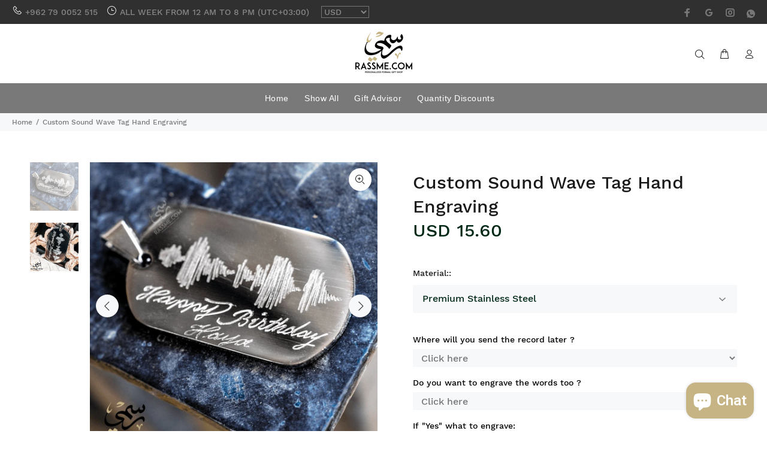

--- FILE ---
content_type: text/javascript; charset=utf-8
request_url: https://rassme.com/products/custom-sound-wave-silver-tag-hand-engraving.js
body_size: 895
content:
{"id":159335841820,"title":"Custom Sound Wave Tag Hand Engraving","handle":"custom-sound-wave-silver-tag-hand-engraving","description":"\u003cp\u003eCustom Sound Wave Tag Hand Engraving\u003c\/p\u003e\n\u003cp\u003e\u003cspan\u003eA personalized sound wave Tag is perfect for your anniversary. \u003c\/span\u003eCustomize this tag using any words or quote you want. We'll create the sound wave out of your chosen words.The words can also be engraved below the sound wave to show what the sound wave says.\u003c\/p\u003e\n\u003cp\u003eYou can send us the records such as:\u003c\/p\u003e\n\u003cp\u003e\u003cspan style=\"color: #660000;\"\u003eI love you (name).\u003c\/span\u003e\u003c\/p\u003e\n\u003cp\u003e\u003cspan style=\"color: #660000;\"\u003eStay Safe (name).\u003c\/span\u003e\u003c\/p\u003e\n\u003cp\u003e\u003cspan style=\"color: #660000;\"\u003eHappy Birthday (name)\u003c\/span\u003e\u003c\/p\u003e\n\u003cp\u003e\u003cspan style=\"color: #660000;\"\u003eRecommended 1-3 words\u003c\/span\u003e\u003c\/p\u003e\n\u003cp\u003e\u003cspan\u003e\u003c\/span\u003e\u003cspan style=\"color: #38761d;\"\u003eSend us the record to:\u003c\/span\u003e\u003c\/p\u003e\n\u003cp\u003e\u003cspan style=\"color: #38761d;\"\u003eWhatsApp: 079 86 802 86\u003c\/span\u003e\u003c\/p\u003e\n\u003cp\u003e\u003cspan style=\"color: #38761d;\"\u003eFacebook Page: \u003ca href=\"https:\/\/www.facebook.com\/rassmeshop\/\" target=\"_blank\" title=\"Rassme facebook page\" rel=\"noopener noreferrer\" style=\"color: #38761d;\"\u003eRassme\u003c\/a\u003e\u003c\/span\u003e\u003c\/p\u003e\n\u003cp\u003e\u003cspan style=\"color: #38761d;\"\u003eEmail: Info@rassme.com\u003c\/span\u003e\u003c\/p\u003e\n\u003cp\u003e\u003cstrong\u003e1-Stainless\u003c\/strong\u003e\u003c\/p\u003e\n\u003cp\u003ePremium solid Stainless steel\u003c\/p\u003e\n\u003cp\u003eDimensions: 2.5 * 4 * 1.8 cm\u003c\/p\u003e\n\u003cp\u003e\u003cstrong\u003e2- Small Size Silver\u003c\/strong\u003e\u003c\/p\u003e\n\u003cp\u003ethe highest quality of silver, \u003cspan\u003e925 Sterling Silver \u003c\/span\u003eRhodium Plated to save the color and keep it bright.\u003c\/p\u003e\n\u003cp\u003e\u003cspan\u003eDimensions: 2.5 * 3.5 * 0.1 cm\u003c\/span\u003e\u003c\/p\u003e\n\u003cp\u003e\u003cstrong\u003e3- Large Size Silver\u003c\/strong\u003e\u003c\/p\u003e\n\u003cp\u003ethe highest quality of silver, \u003cspan\u003e925 Sterling Silver \u003c\/span\u003eRhodium Plated to save the color and keep it bright.\u003c\/p\u003e\n\u003cp\u003e\u003cspan\u003eDimensions: 5 * 2.9 * 0.1 cm\u003c\/span\u003e\u003c\/p\u003e","published_at":"2017-09-30T18:12:14+03:00","created_at":"2017-09-30T18:46:58+03:00","vendor":"Soundtag","type":"Silver","tags":["Cufflinks","Sand Clock","Special"],"price":1560,"price_min":1560,"price_max":6890,"available":true,"price_varies":true,"compare_at_price":null,"compare_at_price_min":0,"compare_at_price_max":0,"compare_at_price_varies":false,"variants":[{"id":1865810968604,"title":"Premium Stainless Steel","option1":"Premium Stainless Steel","option2":null,"option3":null,"sku":null,"requires_shipping":true,"taxable":false,"featured_image":null,"available":true,"name":"Custom Sound Wave Tag Hand Engraving - Premium Stainless Steel","public_title":"Premium Stainless Steel","options":["Premium Stainless Steel"],"price":1560,"weight":0,"compare_at_price":null,"inventory_quantity":-10,"inventory_management":null,"inventory_policy":"deny","barcode":null,"requires_selling_plan":false,"selling_plan_allocations":[]},{"id":1866603135004,"title":"Small 925 Sterling Silver","option1":"Small 925 Sterling Silver","option2":null,"option3":null,"sku":null,"requires_shipping":true,"taxable":false,"featured_image":null,"available":true,"name":"Custom Sound Wave Tag Hand Engraving - Small 925 Sterling Silver","public_title":"Small 925 Sterling Silver","options":["Small 925 Sterling Silver"],"price":5070,"weight":0,"compare_at_price":null,"inventory_quantity":0,"inventory_management":null,"inventory_policy":"deny","barcode":null,"requires_selling_plan":false,"selling_plan_allocations":[]},{"id":1866629414940,"title":"Large 925 Sterling Silver","option1":"Large 925 Sterling Silver","option2":null,"option3":null,"sku":null,"requires_shipping":true,"taxable":false,"featured_image":null,"available":true,"name":"Custom Sound Wave Tag Hand Engraving - Large 925 Sterling Silver","public_title":"Large 925 Sterling Silver","options":["Large 925 Sterling Silver"],"price":6890,"weight":0,"compare_at_price":null,"inventory_quantity":0,"inventory_management":null,"inventory_policy":"deny","barcode":null,"requires_selling_plan":false,"selling_plan_allocations":[]}],"images":["\/\/cdn.shopify.com\/s\/files\/1\/1559\/8623\/products\/custom-sound-wave-tag-hand-engraving-4332813.jpg?v=1761750375","\/\/cdn.shopify.com\/s\/files\/1\/1559\/8623\/products\/custom-sound-wave-tag-hand-engraving-1756853.jpg?v=1761750375"],"featured_image":"\/\/cdn.shopify.com\/s\/files\/1\/1559\/8623\/products\/custom-sound-wave-tag-hand-engraving-4332813.jpg?v=1761750375","options":[{"name":"Material:","position":1,"values":["Premium Stainless Steel","Small 925 Sterling Silver","Large 925 Sterling Silver"]}],"url":"\/products\/custom-sound-wave-silver-tag-hand-engraving","media":[{"alt":"Custom Sound Wave Tag Hand Engraving","id":6811300036713,"position":1,"preview_image":{"aspect_ratio":1.0,"height":1200,"width":1200,"src":"https:\/\/cdn.shopify.com\/s\/files\/1\/1559\/8623\/products\/custom-sound-wave-tag-hand-engraving-4332813.jpg?v=1761750375"},"aspect_ratio":1.0,"height":1200,"media_type":"image","src":"https:\/\/cdn.shopify.com\/s\/files\/1\/1559\/8623\/products\/custom-sound-wave-tag-hand-engraving-4332813.jpg?v=1761750375","width":1200},{"alt":"Custom Sound Wave Tag Hand Engraving","id":6811300102249,"position":2,"preview_image":{"aspect_ratio":1.0,"height":1200,"width":1200,"src":"https:\/\/cdn.shopify.com\/s\/files\/1\/1559\/8623\/products\/custom-sound-wave-tag-hand-engraving-1756853.jpg?v=1761750375"},"aspect_ratio":1.0,"height":1200,"media_type":"image","src":"https:\/\/cdn.shopify.com\/s\/files\/1\/1559\/8623\/products\/custom-sound-wave-tag-hand-engraving-1756853.jpg?v=1761750375","width":1200}],"requires_selling_plan":false,"selling_plan_groups":[]}

--- FILE ---
content_type: application/x-javascript; charset=utf-8
request_url: https://bundler.nice-team.net/app/shop/status/rassme.myshopify.com.js?1762033929
body_size: -365
content:
var bundler_settings_updated='1710273005';